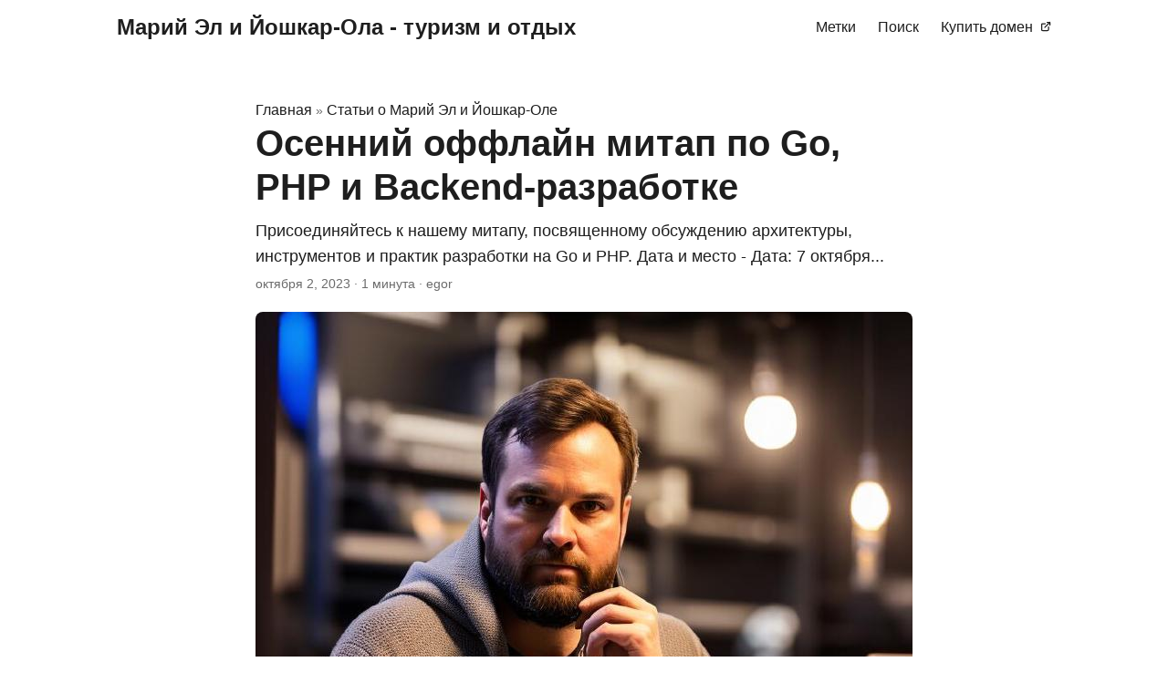

--- FILE ---
content_type: text/html; charset=utf-8
request_url: https://www.mariel.ru/event-go-php/
body_size: 4615
content:
<!doctype html><html lang=ru dir=auto><head><meta charset=utf-8><meta http-equiv=X-UA-Compatible content="IE=edge"><meta name=viewport content="width=device-width,initial-scale=1,shrink-to-fit=no"><meta name=robots content="index, follow"><title>Осенний оффлайн митап по Go, PHP и Backend-разработке | Марий Эл и Йошкар-Ола - туризм и отдых</title><meta name=keywords content="Осенний,оффлайн,митап,по,Go,,PHP,и,Backend-разработке,,it-и-интернет,,архитектуры,,php,,saga,,докладчик,,opcache,,дата,,место,,йошкар,,паттерна,,клиентам,,кэш,,регистрация,,присоединяйтесь,,нашему,,митапу"><meta name=description content="Присоединяйтесь к нашему митапу, посвященному обсуждению архитектуры, инструментов и практик разработки на Go и PHP. Дата и место - Дата: 7 октября..."><meta name=author content="egor"><link rel=canonical href=https://www.mariel.ru/event-go-php/><meta name=google-site-verification content="Smut5MTYmJcXGJ863cAYKTKX13u9r9hR80uN-8iGa-8"><meta name=yandex-verification content="e19caf30346ab46e"><meta name=msvalidate.01 content="ADCE0B6A48AD2F2583A252A77E95A40D"><link crossorigin=anonymous href=/assets/css/stylesheet.9a54f84c7db536ee3f1563b72afc00cb64feb17ce0ba78c21d621545c34bbb81.css integrity="sha256-mlT4TH21Nu4/FWO3KvwAy2T+sXzgunjCHWIVRcNLu4E=" rel="preload stylesheet" as=style><link rel=icon href=https://www.mariel.ru/favicon.ico><link rel=icon type=image/png sizes=16x16 href=https://www.mariel.ru/favicon-96x96.png><link rel=icon type=image/png sizes=32x32 href=https://www.mariel.ru/favicon-96x96.png><link rel=apple-touch-icon href=https://www.mariel.ru/apple-touch-icon.png><link rel=mask-icon href=https://www.mariel.ru/favicon.svg><meta name=theme-color content="#2e2e33"><meta name=msapplication-TileColor content="#2e2e33"><link rel=alternate hreflang=ru href=https://www.mariel.ru/event-go-php/><noscript><style>#theme-toggle,.top-link{display:none}</style></noscript><meta http-equiv=Cache-Control content="max-age=31536000, public"><meta http-equiv=Expires content="Thu, 31 Dec 2037 23:55:55 GMT"><meta http-equiv=Pragma content="cache"><meta property="og:url" content="https://www.mariel.ru/event-go-php/"><meta property="og:site_name" content="Марий Эл и Йошкар-Ола - туризм и отдых"><meta property="og:title" content="Осенний оффлайн митап по Go, PHP и Backend-разработке"><meta property="og:description" content="Присоединяйтесь к нашему митапу, посвященному обсуждению архитектуры, инструментов и практик разработки на Go и PHP. Дата и место - Дата: 7 октября..."><meta property="og:locale" content="ru-RU"><meta property="og:type" content="article"><meta property="article:section" content="posts"><meta property="article:published_time" content="2023-10-02T09:00:00+00:00"><meta property="article:modified_time" content="2023-10-02T09:00:00+00:00"><meta property="og:image" content="https://www.mariel.ru/2023/10/it.jpg"><meta name=twitter:card content="summary_large_image"><meta name=twitter:image content="https://www.mariel.ru/2023/10/it.jpg"><meta name=twitter:title content="Осенний оффлайн митап по Go, PHP и Backend-разработке"><meta name=twitter:description content="Присоединяйтесь к нашему митапу, посвященному обсуждению архитектуры, инструментов и практик разработки на Go и PHP. Дата и место - Дата: 7 октября..."><script type=application/ld+json>{"@context":"https://schema.org","@type":"BreadcrumbList","itemListElement":[{"@type":"ListItem","position":1,"name":"Статьи о Марий Эл и Йошкар-Оле","item":"https://www.mariel.ru/posts/"},{"@type":"ListItem","position":2,"name":"Осенний оффлайн митап по Go, PHP и Backend-разработке","item":"https://www.mariel.ru/event-go-php/"}]}</script><script type=application/ld+json>{"@context":"https://schema.org","@type":"BlogPosting","headline":"Осенний оффлайн митап по Go, PHP и Backend-разработке","name":"Осенний оффлайн митап по Go, PHP и Backend-разработке","description":"Присоединяйтесь к нашему митапу, посвященному обсуждению архитектуры, инструментов и практик разработки на Go и PHP. Дата и место - Дата: 7 октября...","keywords":["Осенний","оффлайн","митап","по","Go,","PHP","и","Backend-разработке,","it-и-интернет,","архитектуры,","php,","saga,","докладчик,","opcache,","дата,","место,","йошкар,","паттерна,","клиентам,","кэш,","регистрация,","присоединяйтесь,","нашему,","митапу"],"articleBody":"Присоединяйтесь к нашему митапу, посвященному обсуждению архитектуры, инструментов и практик разработки на Go и PHP.\nДата и место Дата: 7 октября 16:00–18:00 Место: Йошкар-Ола, Вознесенская, 110 Программа мероприятия 1. Применение паттерна saga в system design Докладчик: Антон Цитульский, Тинькофф\nОбзор архитектуры и введение в проблемы высоких нагрузок и масштабирования отказоустойчивых систем. Разбор паттерна saga на примере «покупка онлайн курса». Сравнение оркестрации и хореографии. Начало с простой трехзвенной архитектуры, пошаговая выстраивание к saga. 2. Вебхуки как способ упростить интеграции клиентам Докладчик: Егор Чернуха, iSpring\nПочему клиентам не хватало возможностей Rest API. Реализация вебхуков в платформе и сложности, с которыми столкнулись при разработке. 3. Кэш через OPcache Докладчик: Валентин Удальцов, Пых, PHP Point\nФайловый кэш в PHP: serialize + file_put_contents vs. OPcache. Рефлексия, практические примеры использования opcache_* функций. Регистрация Участие бесплатно. Регистрация обязательна.\nНе упустите возможность обменяться опытом, обсудить актуальные темы и подключиться к профессиональному сообществу разработчиков Йошкар-Олы и России!\n","wordCount":"148","inLanguage":"ru","image":"https://www.mariel.ru/2023/10/it.jpg","datePublished":"2023-10-02T09:00:00Z","dateModified":"2023-10-02T09:00:00Z","author":{"@type":"Person","name":"egor"},"mainEntityOfPage":{"@type":"WebPage","@id":"https://www.mariel.ru/event-go-php/"},"publisher":{"@type":"Organization","name":"Марий Эл и Йошкар-Ола - туризм и отдых","logo":{"@type":"ImageObject","url":"https://www.mariel.ru/favicon.ico"}}}</script></head><body id=top><header class=header><nav class=nav><div class=logo><a href=https://www.mariel.ru/ accesskey=h title="Марий Эл и Йошкар-Ола - туризм и отдых (Alt + H)">Марий Эл и Йошкар-Ола - туризм и отдых</a><div class=logo-switches></div></div><ul id=menu><li><a href=https://www.mariel.ru/tag/ title=Метки><span>Метки</span></a></li><li><a href=https://www.mariel.ru/search/ title=Поиск><span>Поиск</span></a></li><li><a href=https://www.nic.ru/shop/mariel.ru title="Купить домен"><span>Купить домен</span>&nbsp;
<svg fill="none" shape-rendering="geometricPrecision" stroke="currentColor" stroke-linecap="round" stroke-linejoin="round" stroke-width="2.5" viewBox="0 0 24 24" height="12" width="12"><path d="M18 13v6a2 2 0 01-2 2H5a2 2 0 01-2-2V8a2 2 0 012-2h6"/><path d="M15 3h6v6"/><path d="M10 14 21 3"/></svg></a></li></ul></nav></header><main class=main><article class=post-single><header class=post-header><div class=breadcrumbs><a href=https://www.mariel.ru/>Главная</a>&nbsp;»&nbsp;<a href=https://www.mariel.ru/posts/>Статьи о Марий Эл и Йошкар-Оле</a></div><h1 class="post-title entry-hint-parent">Осенний оффлайн митап по Go, PHP и Backend-разработке</h1><div class=post-description>Присоединяйтесь к нашему митапу, посвященному обсуждению архитектуры, инструментов и практик разработки на Go и PHP. Дата и место - Дата: 7 октября...</div><div class=post-meta><span title='2023-10-02 09:00:00 +0000 UTC'>октября 2, 2023</span>&nbsp;·&nbsp;1 минута&nbsp;·&nbsp;egor</div></header><figure class=entry-cover><img loading=eager fetchpriority=high srcset='https://www.mariel.ru/2023/10/it_hu_92b678bc4d984e06.jpg 360w,https://www.mariel.ru/2023/10/it_hu_301290f7557f0b1f.jpg 480w,https://www.mariel.ru/2023/10/it_hu_ada0971a2564d118.jpg 720w,https://www.mariel.ru/2023/10/it.jpg 768w' src=https://www.mariel.ru/2023/10/it.jpg sizes="(min-width: 768px) 720px, 100vw" width=768 height=768 alt="Осенний оффлайн митап по Go, PHP и Backend-разработке"></figure><div class=post-content><p>Присоединяйтесь к нашему митапу, посвященному обсуждению архитектуры, инструментов и практик разработки на Go и PHP.</p><h2 id=дата-и-место>Дата и место<a hidden class=anchor aria-hidden=true href=#дата-и-место>#</a></h2><ul><li><strong>Дата:</strong> 7 октября 16:00–18:00</li><li><strong>Место:</strong> Йошкар-Ола, Вознесенская, 110</li></ul><h2 id=программа-мероприятия>Программа мероприятия<a hidden class=anchor aria-hidden=true href=#программа-мероприятия>#</a></h2><h3 id=1-применение-паттерна-saga-в-system-design>1. Применение паттерна saga в system design<a hidden class=anchor aria-hidden=true href=#1-применение-паттерна-saga-в-system-design>#</a></h3><p><strong>Докладчик:</strong> Антон Цитульский, Тинькофф</p><ul><li>Обзор архитектуры и введение в проблемы высоких нагрузок и масштабирования отказоустойчивых систем.</li><li>Разбор паттерна saga на примере «покупка онлайн курса». Сравнение оркестрации и хореографии.</li><li>Начало с простой трехзвенной архитектуры, пошаговая выстраивание к saga.</li></ul><h3 id=2-вебхуки-как-способ-упростить-интеграции-клиентам>2. Вебхуки как способ упростить интеграции клиентам<a hidden class=anchor aria-hidden=true href=#2-вебхуки-как-способ-упростить-интеграции-клиентам>#</a></h3><p><strong>Докладчик:</strong> Егор Чернуха, iSpring</p><ul><li>Почему клиентам не хватало возможностей Rest API.</li><li>Реализация вебхуков в платформе и сложности, с которыми столкнулись при разработке.</li></ul><h3 id=3-кэш-через-opcache>3. Кэш через OPcache<a hidden class=anchor aria-hidden=true href=#3-кэш-через-opcache>#</a></h3><p><strong>Докладчик:</strong> Валентин Удальцов, Пых, PHP Point</p><ul><li>Файловый кэш в PHP: serialize + file_put_contents vs. OPcache.</li><li>Рефлексия, практические примеры использования opcache_* функций.</li></ul><h2 id=регистрация>Регистрация<a hidden class=anchor aria-hidden=true href=#регистрация>#</a></h2><p>Участие бесплатно. Регистрация обязательна.</p><p>Не упустите возможность обменяться опытом, обсудить актуальные темы и подключиться к профессиональному сообществу разработчиков Йошкар-Олы и России!</p></div><footer class=post-footer><ul class=post-tags></ul><nav class=paginav><a class=prev href=https://www.mariel.ru/mcbk/><span class=title>« Предыдущая</span><br><span>Марийский целлюлозно-бумажный комбинат</span>
</a><a class=next href=https://www.mariel.ru/stolovaya-meridian/><span class=title>Следующая »</span><br><span>Столовая Меридиан</span></a></nav></footer></article></main><footer class=footer><span><a href=https://www.mariel.ru>www.mariel.ru</a> продается. 18+. |</span> ·
<span>Powered by
<a href=https://gohugo.io/ rel="noopener noreferrer" target=_blank>Hugo</a> &
<a href=https://github.com/adityatelange/hugo-PaperMod/ rel=noopener target=_blank>PaperMod</a></span></footer><a href=#top aria-label="go to top" title="Go to Top (Alt + G)" class=top-link id=top-link accesskey=g><svg viewBox="0 0 12 6" fill="currentColor"><path d="M12 6H0l6-6z"/></svg>
</a><script>let menu=document.getElementById("menu");menu&&(menu.scrollLeft=localStorage.getItem("menu-scroll-position"),menu.onscroll=function(){localStorage.setItem("menu-scroll-position",menu.scrollLeft)}),document.querySelectorAll('a[href^="#"]').forEach(e=>{e.addEventListener("click",function(e){e.preventDefault();var t=this.getAttribute("href").substr(1);window.matchMedia("(prefers-reduced-motion: reduce)").matches?document.querySelector(`[id='${decodeURIComponent(t)}']`).scrollIntoView():document.querySelector(`[id='${decodeURIComponent(t)}']`).scrollIntoView({behavior:"smooth"}),t==="top"?history.replaceState(null,null," "):history.pushState(null,null,`#${t}`)})})</script><script>var mybutton=document.getElementById("top-link");window.onscroll=function(){document.body.scrollTop>800||document.documentElement.scrollTop>800?(mybutton.style.visibility="visible",mybutton.style.opacity="1"):(mybutton.style.visibility="hidden",mybutton.style.opacity="0")}</script><script>document.querySelectorAll("pre > code").forEach(e=>{const n=e.parentNode.parentNode,t=document.createElement("button");t.classList.add("copy-code"),t.innerHTML="копировать";function s(){t.innerHTML="скопировано!",setTimeout(()=>{t.innerHTML="копировать"},2e3)}t.addEventListener("click",t=>{if("clipboard"in navigator){navigator.clipboard.writeText(e.textContent),s();return}const n=document.createRange();n.selectNodeContents(e);const o=window.getSelection();o.removeAllRanges(),o.addRange(n);try{document.execCommand("copy"),s()}catch{}o.removeRange(n)}),n.classList.contains("highlight")?n.appendChild(t):n.parentNode.firstChild==n||(e.parentNode.parentNode.parentNode.parentNode.parentNode.nodeName=="TABLE"?e.parentNode.parentNode.parentNode.parentNode.parentNode.appendChild(t):e.parentNode.appendChild(t))})</script></body></html>